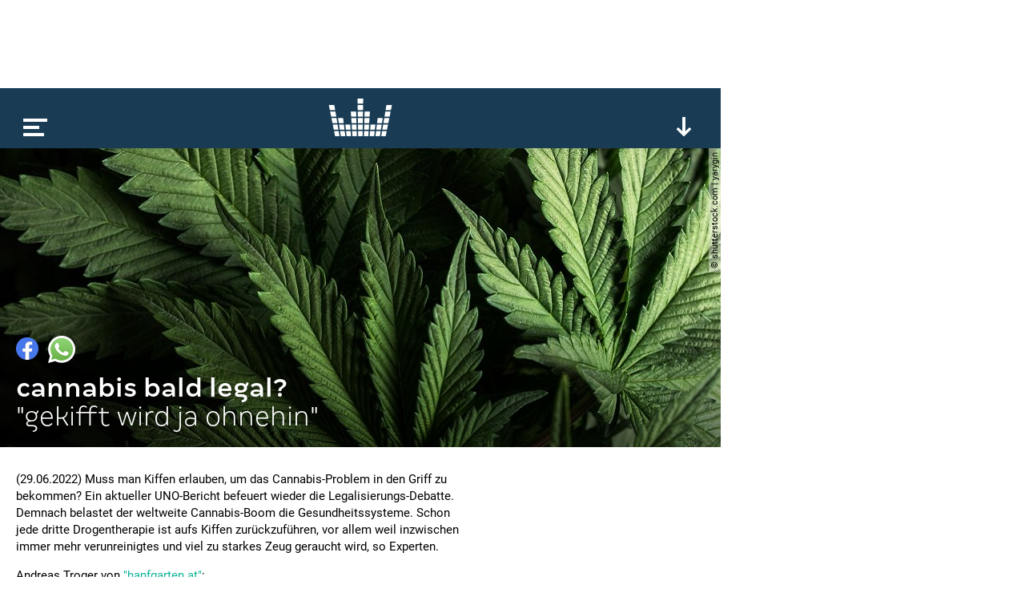

--- FILE ---
content_type: text/html; charset=utf-8
request_url: https://www.google.com/recaptcha/api2/aframe
body_size: 266
content:
<!DOCTYPE HTML><html><head><meta http-equiv="content-type" content="text/html; charset=UTF-8"></head><body><script nonce="cFVLEg3z1hXa67ENhoPWNw">/** Anti-fraud and anti-abuse applications only. See google.com/recaptcha */ try{var clients={'sodar':'https://pagead2.googlesyndication.com/pagead/sodar?'};window.addEventListener("message",function(a){try{if(a.source===window.parent){var b=JSON.parse(a.data);var c=clients[b['id']];if(c){var d=document.createElement('img');d.src=c+b['params']+'&rc='+(localStorage.getItem("rc::a")?sessionStorage.getItem("rc::b"):"");window.document.body.appendChild(d);sessionStorage.setItem("rc::e",parseInt(sessionStorage.getItem("rc::e")||0)+1);localStorage.setItem("rc::h",'1768801683783');}}}catch(b){}});window.parent.postMessage("_grecaptcha_ready", "*");}catch(b){}</script></body></html>